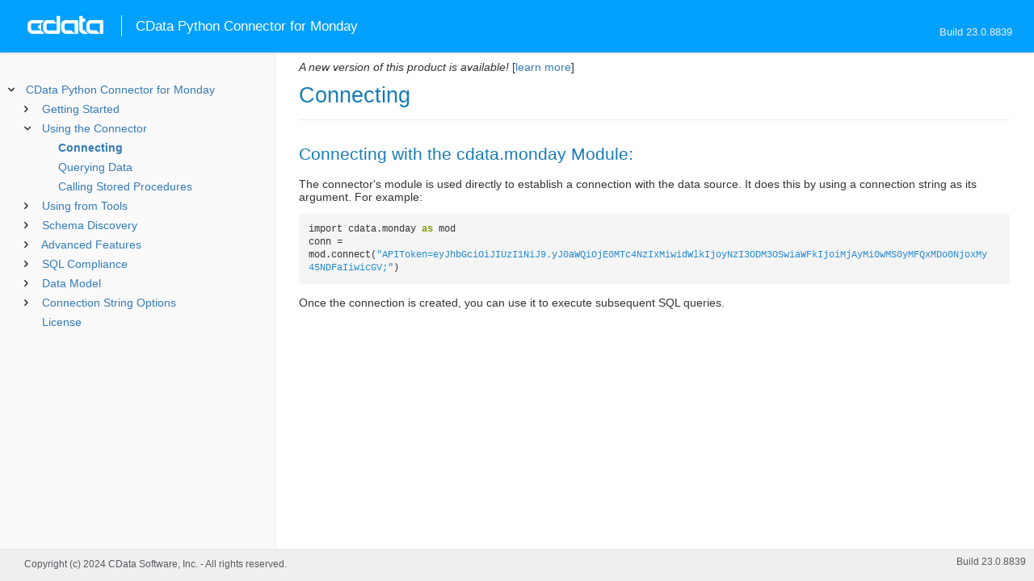

--- FILE ---
content_type: text/html
request_url: https://cdn.cdata.com/help/MOJ/py/_toc.htm
body_size: 2411
content:

































<!--if it works on the readme.htm file-->

        
        
    


<div id="whtoc" style="display:none;">

<!--  BEGIN TOC CONTENT -->
<UL >


  <LI class="expanded">
  <a href="default.htm">CData Python Connector for Monday</a>

  <UL>








  
    <LI>
      <a href="pg_startintropy.htm">Getting Started</a>





  <UL>




  
    <LI>
      <a href="pg_pyinstallation.htm"> Package Installation</a>








  
    <LI>
      <a href="pg_connectionpy.htm"> Establishing a Connection</a>








  
    <LI>
      <a href="pg_oauthcustomappcreate.htm"> Creating a Custom OAuth Application</a>








  
    <LI>
      <a href="pg_graphqllimitations.htm"> GraphQL Limitations</a>








  
    <LI>
      <a href="pg_changelog.htm"> Changelog</a>








  </UL>

  
    <LI>
      <a href="pg_usagepy.htm">Using the Connector</a>





  <UL>




  
    <LI>
      <a href="pg_usagescriptconnectpy.htm"> Connecting</a>








  
    <LI>
      <a href="pg_usagescriptquerypy.htm"> Querying Data</a>








  
    <LI>
      <a href="pg_usagescriptprocpy.htm"> Calling Stored Procedures</a>








  </UL>

  
    <LI>
      <a href="pg_usagetoolsintropy.htm">Using from Tools</a>





  <UL>




  
    <LI>
      <a href="pg_usageORMintropy.htm"> From SQLAlchemy</a>





  <UL>




  
    <LI>
      <a href="pg_usageORMconnectpy.htm"> Connecting</a>








  
    <LI>
      <a href="pg_usageORMreflectpy.htm"> Reflecting Metadata</a>








  
    <LI>
      <a href="pg_usageORMquerypy.htm"> Querying Data</a>





  <UL>




  
    <LI>
      <a href="pg_usageORMjoinspy.htm"> Executing JOINs</a>








  
    <LI>
      <a href="pg_usageORMotherpy.htm"> Other SQL Clauses</a>








  
    <LI>
      <a href="pg_usageORMaggpy.htm"> Aggregate Functions</a>








  </UL>

  </UL>

  
    <LI>
      <a href="pg_usagetoolspandaspy.htm"> From Pandas</a>








  
    <LI>
      <a href="pg_usagetoolsmatplotlibpy.htm"> From Matplotlib</a>








  
    <LI>
      <a href="pg_usagetoolspetlpy.htm"> From Petl</a>








  </UL>

  
    <LI>
      <a href="pg_systemtablesintropy.htm">Schema Discovery</a>





  <UL>




  
    <LI>
      <a href="pg_systemtablespy.htm"> Tables and Views</a>








  
    <LI>
      <a href="pg_systemcolumnspy.htm"> Columns</a>








  
    <LI>
      <a href="pg_systemprocspy.htm"> Procedures</a>








  </UL>

  
    <LI>
      <a href="pg_advancedfeatures.htm">Advanced Features</a>





  <UL>




  
    <LI>
      <a href="pg_userviews.htm"> User Defined Views</a>








  
    <LI>
      <a href="pg_advancedssl.htm"> SSL Configuration</a>








  
    <LI>
      <a href="pg_advancedproxy.htm"> Firewall and Proxy</a>








  
    <LI>
      <a href="pg_caching.htm"> Caching Data</a>





  <UL>




  
    <LI>
      <a href="pg_workings.htm">Configuring the Cache Connection</a>








  
    <LI>
      <a href="pg_cachingMetadata.htm">Caching Metadata</a>








  
    <LI>
      <a href="pg_cacheAutomatically.htm">Automatically Caching Data</a>








  
    <LI>
      <a href="pg_cacheExplicitly.htm">Explicitly Caching Data</a>








  
    <LI>
      <a href="pg_cachedatatypemapping.htm">Data Type Mapping</a>








  </UL>

  
    <LI>
      <a href="pg_advancedqueryproc.htm"> Query Processing</a>








  
    <LI>
      <a href="pg_advancedlogging.htm"> Logging</a>








  </UL>

  
    <LI>
      <a href="pg_overview.htm">SQL Compliance</a>





  <UL>




  
    <LI>
      <a href="pg_sqlfunctions.htm"> SQL Functions</a>





  <UL>




  
    <LI>
      <a href="pg_sqlstringfunctions.htm"> STRING Functions</a>








  
    <LI>
      <a href="pg_sqlmathfunctions.htm"> MATH Functions</a>








  
    <LI>
      <a href="pg_sqldatefunctions.htm"> DATE Functions</a>








  
    <LI>
      <a href="pg_dateliteralfunctions.htm">Date Literal Functions</a>








  </UL>

  
    <LI>
      <a href="pg_select.htm">SELECT Statements</a>





  <UL>




  
    <LI>
      <a href="pg_sfagg.htm">Aggregate Functions</a>








  
    <LI>
      <a href="pg_sfjoin.htm">JOIN Queries</a>








  
    <LI>
      <a href="pg_window.htm">Window Functions</a>








  
    <LI>
      <a href="pg_tablevaluedfunctions.htm">Table-Valued Functions</a>








  </UL>

  
    <LI>
      <a href="pg_cache.htm">CACHE Statements</a>








  
    <LI>
      <a href="pg_exec.htm">EXECUTE Statements</a>








  
    <LI>
      <a href="pg_pivotunpivot.htm">PIVOT and UNPIVOT</a>








  </UL>

  
    <LI>
      <a href="pg_datamodel.htm">Data Model</a>





  <UL>




  
    <LI>
      <a href="pg_informationdatamodel.htm"> Information Data Model</a>





  <UL>




  
    <LI>
      <a href="pg_Informationalltables.htm"> Tables</a>





  <UL>




  
    <LI>
      <a href="pg_Informationtable-boards.htm"> Boards</a>








  
    <LI>
      <a href="pg_Informationtable-boardteams.htm"> BoardTeams</a>








  
    <LI>
      <a href="pg_Informationtable-boardusers.htm"> BoardUsers</a>








  
    <LI>
      <a href="pg_Informationtable-docblocks.htm"> DocBlocks</a>








  
    <LI>
      <a href="pg_Informationtable-docs.htm"> Docs</a>








  
    <LI>
      <a href="pg_Informationtable-folders.htm"> Folders</a>








  
    <LI>
      <a href="pg_Informationtable-groups.htm"> Groups</a>








  
    <LI>
      <a href="pg_Informationtable-tags.htm"> Tags</a>








  
    <LI>
      <a href="pg_Informationtable-teamusers.htm"> TeamUsers</a>








  
    <LI>
      <a href="pg_Informationtable-updates.htm"> Updates</a>








  
    <LI>
      <a href="pg_Informationtable-webhooks.htm"> Webhooks</a>








  
    <LI>
      <a href="pg_Informationtable-workspaces.htm"> Workspaces</a>








  
    <LI>
      <a href="pg_Informationtable-workspaceteams.htm"> WorkspaceTeams</a>








  
    <LI>
      <a href="pg_Informationtable-workspaceusers.htm"> WorkspaceUsers</a>








  </UL>

  
    <LI>
      <a href="pg_Informationallviews.htm"> Views</a>





  <UL>




  
    <LI>
      <a href="pg_Informationtable-activitylogs.htm">ActivityLogs</a>








  
    <LI>
      <a href="pg_Informationtable-assets.htm">Assets</a>








  
    <LI>
      <a href="pg_Informationtable-boardviews.htm">BoardViews</a>








  
    <LI>
      <a href="pg_Informationtable-teams.htm">Teams</a>








  
    <LI>
      <a href="pg_Informationtable-users.htm">Users</a>








  </UL>

  
    <LI>
      <a href="pg_Informationallsps.htm"> Stored Procedures</a>





  <UL>




  
    <LI>
      <a href="pg_Informationsp-addfiletocolumn.htm">AddFileToColumn</a>








  
    <LI>
      <a href="pg_Informationsp-addfiletoupdate.htm">AddFileToUpdate</a>








  
    <LI>
      <a href="pg_Informationsp-batchextendtrialperiod.htm">BatchExtendTrialPeriod</a>








  
    <LI>
      <a href="pg_Informationsp-clearitemupdates.htm">ClearItemUpdates</a>








  
    <LI>
      <a href="pg_Informationsp-createdocblock.htm">CreateDocBlock</a>








  
    <LI>
      <a href="pg_Informationsp-createdocboard.htm">CreateDocBoard</a>








  
    <LI>
      <a href="pg_Informationsp-createnotification.htm">CreateNotification</a>








  
    <LI>
      <a href="pg_Informationsp-downloadasset.htm">DownloadAsset</a>








  
    <LI>
      <a href="pg_Informationsp-duplicateboard.htm">DuplicateBoard</a>








  
    <LI>
      <a href="pg_Informationsp-duplicategroup.htm">DuplicateGroup</a>








  
    <LI>
      <a href="pg_Informationsp-duplicateitem.htm">DuplicateItem</a>








  
    <LI>
      <a href="pg_Informationsp-getoauthaccesstoken.htm">GetOAuthAccessToken</a>








  
    <LI>
      <a href="pg_Informationsp-getoauthauthorizationurl.htm">GetOAuthAuthorizationURL</a>








  
    <LI>
      <a href="pg_Informationsp-likeupdate.htm">LikeUpdate</a>








  
    <LI>
      <a href="pg_Informationsp-moveitemtoboard.htm">MoveItemToBoard</a>








  
    <LI>
      <a href="pg_Informationsp-removemockappsubscription.htm">RemoveMockAppSubscription</a>








  
    <LI>
      <a href="pg_Informationsp-setmockappsubscription.htm">SetMockAppSubscription</a>








  </UL>

  </UL>

  
    <LI>
      <a href="pg_auditlogdatamodel.htm"> AuditLog Data Model</a>





  <UL>




  
    <LI>
      <a href="pg_AuditLogallviews.htm"> Views</a>





  <UL>




  
    <LI>
      <a href="pg_AuditLogtable-auditlogs.htm">AuditLogs</a>








  </UL>

  </UL>

  
    <LI>
      <a href="pg_workspacedatamodel.htm"> Workspace Data Model</a>





  <UL>




  
    <LI>
      <a href="pg_Workspacealltables.htm"> Tables</a>





  <UL>




  
    <LI>
      <a href="pg_Workspacetable-board.htm"> Board</a>








  
    <LI>
      <a href="pg_Workspacetable-boardsubitems.htm"> BoardSubitems</a>








  </UL>

  
    <LI>
      <a href="pg_Workspaceallsps.htm"> Stored Procedures</a>





  <UL>




  
    <LI>
      <a href="pg_Workspacesp-addfiletocolumn.htm">AddFileToColumn</a>








  
    <LI>
      <a href="pg_Workspacesp-addfiletoupdate.htm">AddFileToUpdate</a>








  
    <LI>
      <a href="pg_Workspacesp-batchextendtrialperiod.htm">BatchExtendTrialPeriod</a>








  
    <LI>
      <a href="pg_Workspacesp-clearitemupdates.htm">ClearItemUpdates</a>








  
    <LI>
      <a href="pg_Workspacesp-createdocblock.htm">CreateDocBlock</a>








  
    <LI>
      <a href="pg_Workspacesp-createdocboard.htm">CreateDocBoard</a>








  
    <LI>
      <a href="pg_Workspacesp-createnotification.htm">CreateNotification</a>








  
    <LI>
      <a href="pg_Workspacesp-downloadasset.htm">DownloadAsset</a>








  
    <LI>
      <a href="pg_Workspacesp-duplicateboard.htm">DuplicateBoard</a>








  
    <LI>
      <a href="pg_Workspacesp-duplicategroup.htm">DuplicateGroup</a>








  
    <LI>
      <a href="pg_Workspacesp-duplicateitem.htm">DuplicateItem</a>








  
    <LI>
      <a href="pg_Workspacesp-getoauthaccesstoken.htm">GetOAuthAccessToken</a>








  
    <LI>
      <a href="pg_Workspacesp-getoauthauthorizationurl.htm">GetOAuthAuthorizationURL</a>








  
    <LI>
      <a href="pg_Workspacesp-likeupdate.htm">LikeUpdate</a>








  
    <LI>
      <a href="pg_Workspacesp-moveitemtoboard.htm">MoveItemToBoard</a>








  
    <LI>
      <a href="pg_Workspacesp-removemockappsubscription.htm">RemoveMockAppSubscription</a>








  
    <LI>
      <a href="pg_Workspacesp-setmockappsubscription.htm">SetMockAppSubscription</a>








  </UL>

  </UL>

  
    <LI>
      <a href="pg_allsystables.htm"> System Tables</a>





  <UL>




  
    <LI>
      <a href="pg_table-syscatalogs.htm">sys_catalogs</a>








  
    <LI>
      <a href="pg_table-sysschemas.htm">sys_schemas</a>








  
    <LI>
      <a href="pg_table-systables.htm">sys_tables</a>








  
    <LI>
      <a href="pg_table-systablecolumns.htm">sys_tablecolumns</a>








  
    <LI>
      <a href="pg_table-sysprocedures.htm">sys_procedures</a>








  
    <LI>
      <a href="pg_table-sysprocedureparameters.htm">sys_procedureparameters</a>








  
    <LI>
      <a href="pg_table-syskeycolumns.htm">sys_keycolumns</a>








  
    <LI>
      <a href="pg_table-foreignkeys.htm">sys_foreignkeys</a>








  
    <LI>
      <a href="pg_table-primarykeys.htm">sys_primarykeys</a>








  
    <LI>
      <a href="pg_table-sysindexes.htm">sys_indexes</a>








  
    <LI>
      <a href="pg_table-sysconnectionprops.htm">sys_connection_props</a>








  
    <LI>
      <a href="pg_table-syssqlinfo.htm">sys_sqlinfo</a>








  
    <LI>
      <a href="pg_table-sysidentity.htm">sys_identity</a>







  </UL>

  </UL>





  <LI>
    <a href="Connection.htm">Connection String Options</a>
  
  <UL>






<li>
<a href="RSBMonday_c_Authentication.htm">Authentication</a>
<UL>
		
<LI>

<a href="RSBMonday_p_Schema.htm">Schema</a>



		
<LI>

<a href="RSBMonday_p_AuthScheme.htm">AuthScheme</a>



		
<LI>

<a href="RSBMonday_p_APIToken.htm">APIToken</a>



		
<LI>

<a href="RSBMonday_p_Domain.htm">Domain</a>


</UL>




<li>
<a href="RSBMonday_c_OAuth.htm">OAuth</a>
<UL>
		
<LI>

<a href="RSBMonday_p_InitiateOAuth.htm">InitiateOAuth</a>



		
<LI>

<a href="RSBMonday_p_OAuthClientId.htm">OAuthClientId</a>



		
<LI>

<a href="RSBMonday_p_OAuthClientSecret.htm">OAuthClientSecret</a>



		
<LI>

<a href="RSBMonday_p_OAuthSettingsLocation.htm">OAuthSettingsLocation</a>



		
<LI>

<a href="RSBMonday_p_CallbackURL.htm">CallbackURL</a>



		
<LI>

<a href="RSBMonday_p_OAuthVerifier.htm">OAuthVerifier</a>


</UL>




<li>
<a href="RSBMonday_c_SSL.htm">SSL</a>
<UL>
		
<LI>

<a href="RSBMonday_p_SSLServerCert.htm">SSLServerCert</a>


</UL>




<li>
<a href="RSBMonday_c_Firewall.htm">Firewall</a>
<UL>
		
<LI>

<a href="RSBMonday_p_FirewallType.htm">FirewallType</a>



		
<LI>

<a href="RSBMonday_p_FirewallServer.htm">FirewallServer</a>



		
<LI>

<a href="RSBMonday_p_FirewallPort.htm">FirewallPort</a>



		
<LI>

<a href="RSBMonday_p_FirewallUser.htm">FirewallUser</a>



		
<LI>

<a href="RSBMonday_p_FirewallPassword.htm">FirewallPassword</a>


</UL>




<li>
<a href="RSBMonday_c_Proxy.htm">Proxy</a>
<UL>
		
<LI>

<a href="RSBMonday_p_ProxyAutoDetect.htm">ProxyAutoDetect</a>



		
<LI>

<a href="RSBMonday_p_ProxyServer.htm">ProxyServer</a>



		
<LI>

<a href="RSBMonday_p_ProxyPort.htm">ProxyPort</a>



		
<LI>

<a href="RSBMonday_p_ProxyAuthScheme.htm">ProxyAuthScheme</a>



		
<LI>

<a href="RSBMonday_p_ProxyUser.htm">ProxyUser</a>



		
<LI>

<a href="RSBMonday_p_ProxyPassword.htm">ProxyPassword</a>



		
<LI>

<a href="RSBMonday_p_ProxySSLType.htm">ProxySSLType</a>



		
<LI>

<a href="RSBMonday_p_ProxyExceptions.htm">ProxyExceptions</a>


</UL>




<li>
<a href="RSBMonday_c_Logging.htm">Logging</a>
<UL>
		
<LI>

<a href="RSBMonday_p_Logfile.htm">Logfile</a>



		
<LI>

<a href="RSBMonday_p_Verbosity.htm">Verbosity</a>



		
<LI>

<a href="RSBMonday_p_LogModules.htm">LogModules</a>



		
<LI>

<a href="RSBMonday_p_MaxLogFileSize.htm">MaxLogFileSize</a>



		
<LI>

<a href="RSBMonday_p_MaxLogFileCount.htm">MaxLogFileCount</a>


</UL>




<li>
<a href="RSBMonday_c_Schema.htm">Schema</a>
<UL>
		
<LI>

<a href="RSBMonday_p_Location.htm">Location</a>



		
<LI>

<a href="RSBMonday_p_BrowsableSchemas.htm">BrowsableSchemas</a>



		
<LI>

<a href="RSBMonday_p_Tables.htm">Tables</a>



		
<LI>

<a href="RSBMonday_p_Views.htm">Views</a>


</UL>




<li>
<a href="RSBMonday_c_Caching.htm">Caching</a>
<UL>
		
<LI>

<a href="RSBMonday_p_AutoCache.htm">AutoCache</a>



		
<LI>

<a href="RSBMonday_p_CacheProvider.htm">CacheProvider</a>



		
<LI>

<a href="RSBMonday_p_CacheDriver.htm">CacheDriver</a>



		
<LI>

<a href="RSBMonday_p_CacheConnection.htm">CacheConnection</a>



		
<LI>

<a href="RSBMonday_p_CacheLocation.htm">CacheLocation</a>



		
<LI>

<a href="RSBMonday_p_CacheTolerance.htm">CacheTolerance</a>



		
<LI>

<a href="RSBMonday_p_Offline.htm">Offline</a>



		
<LI>

<a href="RSBMonday_p_CacheMetadata.htm">CacheMetadata</a>


</UL>




<li>
<a href="RSBMonday_c_Miscellaneous.htm">Miscellaneous</a>
<UL>
		
<LI>

<a href="RSBMonday_p_MaxPointsPerCall.htm">MaxPointsPerCall</a>



		
<LI>

<a href="RSBMonday_p_MaxRows.htm">MaxRows</a>



		
<LI>

<a href="RSBMonday_p_Other.htm">Other</a>



		
<LI>

<a href="RSBMonday_p_PseudoColumns.htm">PseudoColumns</a>



		
<LI>

<a href="RSBMonday_p_RTK.htm">RTK</a>



		
<LI>

<a href="RSBMonday_p_Timeout.htm">Timeout</a>



		
<LI>

<a href="RSBMonday_p_UserDefinedViews.htm">UserDefinedViews</a>


</UL>












	</UL>



  <LI>

    <a href="license.htm">License</a>




</UL>

<!-- END TOC CONTENT -->

</div>            

--- FILE ---
content_type: text/html
request_url: https://cdn.cdata.com/help/MOK/py/
body_size: 5025
content:

<!DOCTYPE html><html>
<head>
  <meta http-equiv="Content-Type" content="text/html; charset=utf-8" />
  	<link rel="shortcut icon" href="/favicon.ico" type="image/x-icon">
	<link rel="icon" href="/favicon.ico" type="image/x-icon">
    
  
  <title>CData Python Connector for Monday - CData Python Connector for Monday</title>
  <meta name="viewport" content="width=device-width, initial-scale=1">
	<meta name="description" 	content="CData Python Connector for Monday - RSBMonday - CData Python Connector for Monday: The connection string properties describe the various options that can be used to establish a connection." />
	<meta name="author" 		content="www.cdata.com"> 
	<meta name="generator" 		content="CData Python Connector for Monday (CData Python Connector for Monday  [MOMK-A Build 9175]);">
	

    <meta http-equiv="X-UA-Compatible" content="IE=edge" >
    <!--if it works on the readme.htm file-->          <link rel="stylesheet" type="text/css" href="../lib/bootstrap/bootstrap.min.css"/> 
      <link rel="stylesheet" type="text/css" href="../lib/syntaxhighlighter-3.0.83/styles/shCore.css" />
      <link rel="stylesheet" type="text/css" href="../lib/syntaxhighlighter-3.0.83/styles/shThemeDefault.css" />
      <link rel="stylesheet" type="text/css" href="help.css" />
      <link rel="stylesheet" type="text/css" href="../lib/tree.css" />
      
       <!-- CData Tracking Info -->      
      
      
            <!-- Google Tag Manager -->      <script>(function(w,d,s,l,i){w[l]=w[l]||[];w[l].push({'gtm.start':
        new Date().getTime(),event:'gtm.js'});var f=d.getElementsByTagName(s)[0],
        j=d.createElement(s),dl=l!='dataLayer'?'&l='+l:'';j.async=true;j.src=
        'https://www.googletagmanager.com/gtm.js?id='+i+dl;f.parentNode.insertBefore(j,f);
        })(window,document,'script','dataLayer','GTM-PDNQ38N');</script>
      <!-- End Google Tag Manager -->      
    </head>
<body>
	
  <div class="header">
    <a href='http://www.cdata.com/'>
    <div id="whlogo">&nbsp;</div>
    </a>
    <div id='whheader'>
    	<h1>CData Python Connector for Monday</h1>

    	<span class="phones">Build 24.0.9175</span>
    	</div>
    <div id="hamburger-menu"></div>
  </div>
    <div border="0" cellpadding="0" cellspacing="0" id="whlayout">
        
        <div id="whcontent">
        <!-- TABLE OF CONTENTS -->            <div height="100%" id=whleftcol width='1%' > 
 
                <div id='whsizer' style='width:340px;'>
		

































<!--if it works on the readme.htm file-->

        
        
    


<div id="whtoc" style="display:none;">

<!--  BEGIN TOC CONTENT -->
<UL >


  <LI class="expanded">
  <a href="default.htm">CData Python Connector for Monday</a>

  <UL>








  
    <LI>
      <a href="pg_startintropy.htm">Getting Started</a>





  <UL>




  
    <LI>
      <a href="pg_pyinstallation.htm"> Package Installation</a>








  
    <LI>
      <a href="pg_connectionpy.htm"> Establishing a Connection</a>








  
    <LI>
      <a href="pg_jnipy.htm"> Configuring JNI</a>








  
    <LI>
      <a href="pg_oauthcustomappcreate.htm"> Creating a Custom OAuth Application</a>








  
    <LI>
      <a href="pg_graphqllimitations.htm"> GraphQL Limitations</a>








  
    <LI>
      <a href="pg_changelog.htm"> Changelog</a>








  </UL>

  
    <LI>
      <a href="pg_usagepy.htm">Using the Connector</a>





  <UL>




  
    <LI>
      <a href="pg_usagescriptconnectpy.htm"> Connecting</a>








  
    <LI>
      <a href="pg_usagescriptquerypy.htm"> Querying Data</a>








  
    <LI>
      <a href="pg_usagescriptupdatepy.htm"> Modifying Data</a>








  
    <LI>
      <a href="pg_usagescriptprocpy.htm"> Calling Stored Procedures</a>








  </UL>

  
    <LI>
      <a href="pg_usagetoolsintropy.htm">Using from Tools</a>





  <UL>




  
    <LI>
      <a href="pg_usageORMintropy.htm"> From SQLAlchemy</a>





  <UL>




  
    <LI>
      <a href="pg_usageORMconnectpy.htm"> Connecting</a>








  
    <LI>
      <a href="pg_usageORMreflectpy.htm"> Reflecting Metadata</a>








  
    <LI>
      <a href="pg_usageORMquerypy.htm"> Querying Data</a>





  <UL>




  
    <LI>
      <a href="pg_usageORMjoinspy.htm"> Executing JOINs</a>








  
    <LI>
      <a href="pg_usageORMotherpy.htm"> Other SQL Clauses</a>








  
    <LI>
      <a href="pg_usageORMaggpy.htm"> Aggregate Functions</a>








  </UL>

  
    <LI>
      <a href="pg_usageORMupdatepy.htm"> Modifying Data</a>








  </UL>

  
    <LI>
      <a href="pg_usagetoolspandaspy.htm"> From Pandas</a>








  
    <LI>
      <a href="pg_usagetoolsmatplotlibpy.htm"> From Matplotlib</a>








  
    <LI>
      <a href="pg_usagetoolspetlpy.htm"> From Petl</a>








  </UL>

  
    <LI>
      <a href="pg_systemtablesintropy.htm">Schema Discovery</a>





  <UL>




  
    <LI>
      <a href="pg_systemtablespy.htm"> Tables and Views</a>








  
    <LI>
      <a href="pg_systemcolumnspy.htm"> Columns</a>








  
    <LI>
      <a href="pg_systemprocspy.htm"> Procedures</a>








  </UL>

  
    <LI>
      <a href="pg_advancedfeatures.htm">Advanced Features</a>





  <UL>




  
    <LI>
      <a href="pg_userviews.htm"> User Defined Views</a>








  
    <LI>
      <a href="pg_advancedssl.htm"> SSL Configuration</a>








  
    <LI>
      <a href="pg_advancedproxy.htm"> Firewall and Proxy</a>








  
    <LI>
      <a href="pg_caching.htm"> Caching Data</a>





  <UL>




  
    <LI>
      <a href="pg_workings.htm">Configuring the Cache Connection</a>








  
    <LI>
      <a href="pg_cachingMetadata.htm">Caching Metadata</a>








  
    <LI>
      <a href="pg_cacheAutomatically.htm">Automatically Caching Data</a>








  
    <LI>
      <a href="pg_cacheExplicitly.htm">Explicitly Caching Data</a>








  
    <LI>
      <a href="pg_cachedatatypemapping.htm">Data Type Mapping</a>








  </UL>

  
    <LI>
      <a href="pg_advancedqueryproc.htm"> Query Processing</a>








  
    <LI>
      <a href="pg_advancedlogging.htm"> Logging</a>








  </UL>

  
    <LI>
      <a href="pg_overview.htm">SQL Compliance</a>





  <UL>




  
    <LI>
      <a href="pg_sqlfunctions.htm"> SQL Functions</a>





  <UL>




  
    <LI>
      <a href="pg_sqlstringfunctions.htm"> STRING Functions</a>








  
    <LI>
      <a href="pg_sqlmathfunctions.htm"> MATH Functions</a>








  
    <LI>
      <a href="pg_sqldatefunctions.htm"> DATE Functions</a>








  
    <LI>
      <a href="pg_dateliteralfunctions.htm">Date Literal Functions</a>








  </UL>

  
    <LI>
      <a href="pg_select.htm">SELECT Statements</a>





  <UL>




  
    <LI>
      <a href="pg_sfagg.htm">Aggregate Functions</a>








  
    <LI>
      <a href="pg_sfjoin.htm">JOIN Queries</a>








  
    <LI>
      <a href="pg_window.htm">Window Functions</a>








  
    <LI>
      <a href="pg_tablevaluedfunctions.htm">Table-Valued Functions</a>








  </UL>

  
    <LI>
      <a href="pg_insert.htm">INSERT Statements</a>








  
    <LI>
      <a href="pg_update.htm">UPDATE Statements</a>








  
    <LI>
      <a href="pg_delete.htm">DELETE Statements</a>








  
    <LI>
      <a href="pg_cache.htm">CACHE Statements</a>








  
    <LI>
      <a href="pg_exec.htm">EXECUTE Statements</a>








  
    <LI>
      <a href="pg_pivotunpivot.htm">PIVOT and UNPIVOT</a>








  </UL>

  
    <LI>
      <a href="pg_datamodel.htm">Data Model</a>





  <UL>




  
    <LI>
      <a href="pg_informationdatamodel.htm"> Information Data Model</a>





  <UL>




  
    <LI>
      <a href="pg_Informationalltables.htm"> Tables</a>





  <UL>




  
    <LI>
      <a href="pg_Informationtable-boarddocblocks.htm"> BoardDocBlocks</a>








  
    <LI>
      <a href="pg_Informationtable-boarddocs.htm"> BoardDocs</a>








  
    <LI>
      <a href="pg_Informationtable-boards.htm"> Boards</a>








  
    <LI>
      <a href="pg_Informationtable-boardteams.htm"> BoardTeams</a>








  
    <LI>
      <a href="pg_Informationtable-boardusers.htm"> BoardUsers</a>








  
    <LI>
      <a href="pg_Informationtable-columns.htm"> Columns</a>








  
    <LI>
      <a href="pg_Informationtable-customactivities.htm"> CustomActivities</a>








  
    <LI>
      <a href="pg_Informationtable-docblocks.htm"> DocBlocks</a>








  
    <LI>
      <a href="pg_Informationtable-docs.htm"> Docs</a>








  
    <LI>
      <a href="pg_Informationtable-folders.htm"> Folders</a>








  
    <LI>
      <a href="pg_Informationtable-groups.htm"> Groups</a>








  
    <LI>
      <a href="pg_Informationtable-tags.htm"> Tags</a>








  
    <LI>
      <a href="pg_Informationtable-teamusers.htm"> TeamUsers</a>








  
    <LI>
      <a href="pg_Informationtable-timelineitems.htm"> TimelineItems</a>








  
    <LI>
      <a href="pg_Informationtable-updates.htm"> Updates</a>








  
    <LI>
      <a href="pg_Informationtable-webhooks.htm"> Webhooks</a>








  
    <LI>
      <a href="pg_Informationtable-workspaces.htm"> Workspaces</a>








  
    <LI>
      <a href="pg_Informationtable-workspaceteams.htm"> WorkspaceTeams</a>








  
    <LI>
      <a href="pg_Informationtable-workspaceusers.htm"> WorkspaceUsers</a>








  </UL>

  
    <LI>
      <a href="pg_Informationallviews.htm"> Views</a>





  <UL>




  
    <LI>
      <a href="pg_Informationtable-activitylogs.htm">ActivityLogs</a>








  
    <LI>
      <a href="pg_Informationtable-assets.htm">Assets</a>








  
    <LI>
      <a href="pg_Informationtable-boardviews.htm">BoardViews</a>








  
    <LI>
      <a href="pg_Informationtable-teams.htm">Teams</a>








  
    <LI>
      <a href="pg_Informationtable-users.htm">Users</a>








  </UL>

  
    <LI>
      <a href="pg_Informationallsps.htm"> Stored Procedures</a>





  <UL>




  
    <LI>
      <a href="pg_Informationsp-addfiletocolumn.htm">AddFileToColumn</a>








  
    <LI>
      <a href="pg_Informationsp-addfiletoupdate.htm">AddFileToUpdate</a>








  
    <LI>
      <a href="pg_Informationsp-batchextendtrialperiod.htm">BatchExtendTrialPeriod</a>








  
    <LI>
      <a href="pg_Informationsp-clearitemupdates.htm">ClearItemUpdates</a>








  
    <LI>
      <a href="pg_Informationsp-createdocblock.htm">CreateDocBlock</a>








  
    <LI>
      <a href="pg_Informationsp-createdocboard.htm">CreateDocBoard</a>








  
    <LI>
      <a href="pg_Informationsp-createnotification.htm">CreateNotification</a>








  
    <LI>
      <a href="pg_Informationsp-downloadasset.htm">DownloadAsset</a>








  
    <LI>
      <a href="pg_Informationsp-duplicateboard.htm">DuplicateBoard</a>








  
    <LI>
      <a href="pg_Informationsp-duplicategroup.htm">DuplicateGroup</a>








  
    <LI>
      <a href="pg_Informationsp-duplicateitem.htm">DuplicateItem</a>








  
    <LI>
      <a href="pg_Informationsp-getoauthaccesstoken.htm">GetOAuthAccessToken</a>








  
    <LI>
      <a href="pg_Informationsp-getoauthauthorizationurl.htm">GetOAuthAuthorizationURL</a>








  
    <LI>
      <a href="pg_Informationsp-likeupdate.htm">LikeUpdate</a>








  
    <LI>
      <a href="pg_Informationsp-moveitemtoboard.htm">MoveItemToBoard</a>








  
    <LI>
      <a href="pg_Informationsp-pinupdate.htm">PinUpdate</a>








  
    <LI>
      <a href="pg_Informationsp-removemockappsubscription.htm">RemoveMockAppSubscription</a>








  
    <LI>
      <a href="pg_Informationsp-setmockappsubscription.htm">SetMockAppSubscription</a>








  
    <LI>
      <a href="pg_Informationsp-unpinupdate.htm">UnpinUpdate</a>








  </UL>

  </UL>

  
    <LI>
      <a href="pg_auditlogdatamodel.htm"> AuditLog Data Model</a>





  <UL>




  
    <LI>
      <a href="pg_AuditLogallviews.htm"> Views</a>





  <UL>




  
    <LI>
      <a href="pg_AuditLogtable-auditlogs.htm">AuditLogs</a>








  </UL>

  </UL>

  
    <LI>
      <a href="pg_workspacedatamodel.htm"> Workspace Data Model</a>





  <UL>




  
    <LI>
      <a href="pg_Workspacealltables.htm"> Tables</a>





  <UL>




  
    <LI>
      <a href="pg_Workspacetable-board.htm"> Board</a>








  
    <LI>
      <a href="pg_Workspacetable-boardsubitems.htm"> BoardSubitems</a>








  </UL>

  
    <LI>
      <a href="pg_Workspaceallsps.htm"> Stored Procedures</a>





  <UL>




  
    <LI>
      <a href="pg_Workspacesp-addfiletocolumn.htm">AddFileToColumn</a>








  
    <LI>
      <a href="pg_Workspacesp-addfiletoupdate.htm">AddFileToUpdate</a>








  
    <LI>
      <a href="pg_Workspacesp-batchextendtrialperiod.htm">BatchExtendTrialPeriod</a>








  
    <LI>
      <a href="pg_Workspacesp-changecolumnmetadata.htm">ChangeColumnMetadata</a>








  
    <LI>
      <a href="pg_Workspacesp-clearitemupdates.htm">ClearItemUpdates</a>








  
    <LI>
      <a href="pg_Workspacesp-createcolumn.htm">CreateColumn</a>








  
    <LI>
      <a href="pg_Workspacesp-createdocblock.htm">CreateDocBlock</a>








  
    <LI>
      <a href="pg_Workspacesp-createdocboard.htm">CreateDocBoard</a>








  
    <LI>
      <a href="pg_Workspacesp-createnotification.htm">CreateNotification</a>








  
    <LI>
      <a href="pg_Workspacesp-deletecolumn.htm">DeleteColumn</a>








  
    <LI>
      <a href="pg_Workspacesp-downloadasset.htm">DownloadAsset</a>








  
    <LI>
      <a href="pg_Workspacesp-duplicateboard.htm">DuplicateBoard</a>








  
    <LI>
      <a href="pg_Workspacesp-duplicategroup.htm">DuplicateGroup</a>








  
    <LI>
      <a href="pg_Workspacesp-duplicateitem.htm">DuplicateItem</a>








  
    <LI>
      <a href="pg_Workspacesp-getoauthaccesstoken.htm">GetOAuthAccessToken</a>








  
    <LI>
      <a href="pg_Workspacesp-getoauthauthorizationurl.htm">GetOAuthAuthorizationURL</a>








  
    <LI>
      <a href="pg_Workspacesp-likeupdate.htm">LikeUpdate</a>








  
    <LI>
      <a href="pg_Workspacesp-moveitemtoboard.htm">MoveItemToBoard</a>








  
    <LI>
      <a href="pg_Workspacesp-pinupdate.htm">PinUpdate</a>








  
    <LI>
      <a href="pg_Workspacesp-removemockappsubscription.htm">RemoveMockAppSubscription</a>








  
    <LI>
      <a href="pg_Workspacesp-setmockappsubscription.htm">SetMockAppSubscription</a>








  
    <LI>
      <a href="pg_Workspacesp-unpinupdate.htm">UnpinUpdate</a>








  </UL>

  </UL>

  
    <LI>
      <a href="pg_allsystables.htm"> System Tables</a>





  <UL>




  
    <LI>
      <a href="pg_table-syscatalogs.htm">sys_catalogs</a>








  
    <LI>
      <a href="pg_table-sysschemas.htm">sys_schemas</a>








  
    <LI>
      <a href="pg_table-systables.htm">sys_tables</a>








  
    <LI>
      <a href="pg_table-systablecolumns.htm">sys_tablecolumns</a>








  
    <LI>
      <a href="pg_table-sysprocedures.htm">sys_procedures</a>








  
    <LI>
      <a href="pg_table-sysprocedureparameters.htm">sys_procedureparameters</a>








  
    <LI>
      <a href="pg_table-syskeycolumns.htm">sys_keycolumns</a>








  
    <LI>
      <a href="pg_table-foreignkeys.htm">sys_foreignkeys</a>








  
    <LI>
      <a href="pg_table-primarykeys.htm">sys_primarykeys</a>








  
    <LI>
      <a href="pg_table-sysindexes.htm">sys_indexes</a>








  
    <LI>
      <a href="pg_table-sysconnectionprops.htm">sys_connection_props</a>








  
    <LI>
      <a href="pg_table-syssqlinfo.htm">sys_sqlinfo</a>








  
    <LI>
      <a href="pg_table-sysidentity.htm">sys_identity</a>








  
    <LI>
      <a href="pg_table-sysinformation.htm">sys_information</a>







  </UL>

  </UL>





  <LI>
    <a href="Connection.htm">Connection String Options</a>
  
  <UL>






<li>
<a href="RSBMonday_c_Authentication.htm">Authentication</a>
<UL>
		
<LI>

<a href="RSBMonday_p_Schema.htm">Schema</a>



		
<LI>

<a href="RSBMonday_p_AuthScheme.htm">AuthScheme</a>



		
<LI>

<a href="RSBMonday_p_APIToken.htm">APIToken</a>



		
<LI>

<a href="RSBMonday_p_URL.htm">URL</a>



		
<LI>

<a href="RSBMonday_p_Domain.htm">Domain</a>


</UL>




<li>
<a href="RSBMonday_c_OAuth.htm">OAuth</a>
<UL>
		
<LI>

<a href="RSBMonday_p_InitiateOAuth.htm">InitiateOAuth</a>



		
<LI>

<a href="RSBMonday_p_OAuthClientId.htm">OAuthClientId</a>



		
<LI>

<a href="RSBMonday_p_OAuthClientSecret.htm">OAuthClientSecret</a>



		
<LI>

<a href="RSBMonday_p_OAuthAccessToken.htm">OAuthAccessToken</a>



		
<LI>

<a href="RSBMonday_p_OAuthSettingsLocation.htm">OAuthSettingsLocation</a>



		
<LI>

<a href="RSBMonday_p_CallbackURL.htm">CallbackURL</a>



		
<LI>

<a href="RSBMonday_p_Scope.htm">Scope</a>



		
<LI>

<a href="RSBMonday_p_OAuthVerifier.htm">OAuthVerifier</a>



		
<LI>

<a href="RSBMonday_p_OAuthRefreshToken.htm">OAuthRefreshToken</a>



		
<LI>

<a href="RSBMonday_p_OAuthExpiresIn.htm">OAuthExpiresIn</a>



		
<LI>

<a href="RSBMonday_p_OAuthTokenTimestamp.htm">OAuthTokenTimestamp</a>


</UL>




<li>
<a href="RSBMonday_c_SSL.htm">SSL</a>
<UL>
		
<LI>

<a href="RSBMonday_p_SSLServerCert.htm">SSLServerCert</a>


</UL>




<li>
<a href="RSBMonday_c_Firewall.htm">Firewall</a>
<UL>
		
<LI>

<a href="RSBMonday_p_FirewallType.htm">FirewallType</a>



		
<LI>

<a href="RSBMonday_p_FirewallServer.htm">FirewallServer</a>



		
<LI>

<a href="RSBMonday_p_FirewallPort.htm">FirewallPort</a>



		
<LI>

<a href="RSBMonday_p_FirewallUser.htm">FirewallUser</a>



		
<LI>

<a href="RSBMonday_p_FirewallPassword.htm">FirewallPassword</a>


</UL>




<li>
<a href="RSBMonday_c_Proxy.htm">Proxy</a>
<UL>
		
<LI>

<a href="RSBMonday_p_ProxyAutoDetect.htm">ProxyAutoDetect</a>



		
<LI>

<a href="RSBMonday_p_ProxyServer.htm">ProxyServer</a>



		
<LI>

<a href="RSBMonday_p_ProxyPort.htm">ProxyPort</a>



		
<LI>

<a href="RSBMonday_p_ProxyAuthScheme.htm">ProxyAuthScheme</a>



		
<LI>

<a href="RSBMonday_p_ProxyUser.htm">ProxyUser</a>



		
<LI>

<a href="RSBMonday_p_ProxyPassword.htm">ProxyPassword</a>



		
<LI>

<a href="RSBMonday_p_ProxySSLType.htm">ProxySSLType</a>



		
<LI>

<a href="RSBMonday_p_ProxyExceptions.htm">ProxyExceptions</a>


</UL>




<li>
<a href="RSBMonday_c_Logging.htm">Logging</a>
<UL>
		
<LI>

<a href="RSBMonday_p_Logfile.htm">Logfile</a>



		
<LI>

<a href="RSBMonday_p_Verbosity.htm">Verbosity</a>



		
<LI>

<a href="RSBMonday_p_LogModules.htm">LogModules</a>



		
<LI>

<a href="RSBMonday_p_MaxLogFileSize.htm">MaxLogFileSize</a>



		
<LI>

<a href="RSBMonday_p_MaxLogFileCount.htm">MaxLogFileCount</a>


</UL>




<li>
<a href="RSBMonday_c_Schema.htm">Schema</a>
<UL>
		
<LI>

<a href="RSBMonday_p_Location.htm">Location</a>



		
<LI>

<a href="RSBMonday_p_BrowsableSchemas.htm">BrowsableSchemas</a>



		
<LI>

<a href="RSBMonday_p_Tables.htm">Tables</a>



		
<LI>

<a href="RSBMonday_p_Views.htm">Views</a>


</UL>




<li>
<a href="RSBMonday_c_Caching.htm">Caching</a>
<UL>
		
<LI>

<a href="RSBMonday_p_AutoCache.htm">AutoCache</a>



		
<LI>

<a href="RSBMonday_p_CacheProvider.htm">CacheProvider</a>



		
<LI>

<a href="RSBMonday_p_CacheDriver.htm">CacheDriver</a>



		
<LI>

<a href="RSBMonday_p_CacheConnection.htm">CacheConnection</a>



		
<LI>

<a href="RSBMonday_p_CacheLocation.htm">CacheLocation</a>



		
<LI>

<a href="RSBMonday_p_CacheTolerance.htm">CacheTolerance</a>



		
<LI>

<a href="RSBMonday_p_Offline.htm">Offline</a>



		
<LI>

<a href="RSBMonday_p_CacheMetadata.htm">CacheMetadata</a>


</UL>




<li>
<a href="RSBMonday_c_Miscellaneous.htm">Miscellaneous</a>
<UL>
		
<LI>

<a href="RSBMonday_p_MaxPointsPerCall.htm">MaxPointsPerCall</a>



		
<LI>

<a href="RSBMonday_p_MaxRows.htm">MaxRows</a>



		
<LI>

<a href="RSBMonday_p_Other.htm">Other</a>



		
<LI>

<a href="RSBMonday_p_PseudoColumns.htm">PseudoColumns</a>



		
<LI>

<a href="RSBMonday_p_Readonly.htm">Readonly</a>



		
<LI>

<a href="RSBMonday_p_RTK.htm">RTK</a>



		
<LI>

<a href="RSBMonday_p_ServerFirstDayOfWeek.htm">ServerFirstDayOfWeek</a>



		
<LI>

<a href="RSBMonday_p_ServerTimezone.htm">ServerTimezone</a>



		
<LI>

<a href="RSBMonday_p_Timeout.htm">Timeout</a>



		
<LI>

<a href="RSBMonday_p_UserDefinedViews.htm">UserDefinedViews</a>


</UL>












	</UL>



  <LI>

    <a href="license.htm">License</a>




</UL>

<!-- END TOC CONTENT -->

</div>            
                </div>
            </div>
        <!-- /TABLE OF CONTENTS -->    
        <div id="whrightcol">
				<div style='margin:0; padding:0;'>
						
						<div id=newver ></div>
				</div>
				
				<div id=whiframe>
       
					<!-- <a id=whfeedback href="javascript:void(0);"><i></i> Questions / Feedback?</a> -->					
                            
					<! -- BEGIN CONTENT -->					<div id="wrapper">
						<div id="content">
							<h1 id="default">CData Python Connector for Monday</h1>
              <!-- <span id=whtitle>
              &prodname; - Build &prod.vermaj;.&prod.vermin;.&prod:verint;
              </span> -->



<p>
<h2>Overview</h2>

</p>

<p>The CData Python Connector for Monday allows developers to write Python scripts with connectivity to Monday. The connector wraps the complexity of accessing Monday data in an interface commonly used by python connectors to common database systems.


<h2>Key Features</h2>
</p>

<p><ul><li>A variety of WHL files or a single TAR.GZ file that accommodate several execution environments after installation with "pip install".</li><li>Supported for Python versions 3.8, 3.9, 3.10, 3.11, and 3.12. Said python versions are all supported within Windows, Mac, and Linux environments.</li><li>Write and execute SQL queries to fetch and update data in Monday.</li><li>Custom dialect class that enables SQLAlchemy 1.3 and 1.4 to use this connector.</li></ul>


<h2>Getting Started</h2>
</p>

<p>See <a href="pg_startintropy.htm">Getting Started</a> to install the connector to your python distribution and to create a basic connection to Monday.


<h2>Using the Python Connector/Using from Tools</h2>
</p>

<p>See <a href="pg_usagepy.htm">Using the Connector</a> for examples of executing basic SELECT, INSERT, UPDATE, DELETE, and EXECUTE queries with the module's provided classes. </p>

<p>See <a href="pg_usagetoolsintropy.htm">Using from Tools</a> to connect Monday data to tools such as Pandas or Petl.


<h2>SQLAlchemy ORM</h2>
</p>

<p>SQLAlchemy can be leveraged to model the tables in Monday with mapped classes. See <a href="pg_usageORMintropy.htm">From SQLAlchemy</a> for instructions for configuring the Python connector with SQLAlchemy.


<h2>Pandas</h2>
</p>

<p>Pandas' DataFrames can be used alongside the connector to generate analytical graphics. See <a href="pg_usagetoolspandaspy.htm">From Pandas</a> for a guide.


<h2>Schema Discovery</h2>
</p>

<p>See <a href="#pg_systemtablesintro">Schema Discovery</a> to query the provided system tables, which allows users to discover the available tables, views, and stored procedure, alongside additional information about their columns or parameters.


<h2>Advanced Features</h2>
</p>

<p><a href="pg_advancedfeatures.htm">Advanced Features</a> details additional features supported by the connector, such as defining user defined views, ssl configuration, remoting, caching, firewall/proxy settings, and advanced logging.</p>

<p>

<h2>SQL Compliance</h2>
</p>

<p>See <a href="pg_overview.htm">SQL Compliance</a> for a syntax reference and code examples outlining the supported SQL.

    
<h2>Data Model</h2>

    </p>

<p>See <a href="pg_datamodel.htm">Data Model</a> for the available database objects. This section also provides more detailed information on querying specific Monday entities.


<h2>Connection String Options</h2>
</p>

<p>The <a href="Connection.htm">Connection</a> properties describe the various options that can be used to establish a connection.
</p>


  
				</p>
					<!-- <div style="width:450px;"><tbody><div><td>&;nbsp;</td></div></tbody></div> -->				</div>	
			</div>
			<div class="right-table-of-contents" id="table-of-contents"></div>
		<!-- END CONTENT -->	
	</div>
            </div>
        </div>
        <div>

				<div id='whfooter'>
					<div class=content>
            						Copyright (c) 2025 CData Software, Inc. - All rights reserved.
            
            
						<div class='build'>Build 24.0.9175</div>
					</div>&nbsp;
				</div>
        </div>
    </div>
	
			<script type="text/javascript" src="../lib/jquery-3.5.1.min.js"></script>
		<script type="text/javascript" src="../lib/syntaxhighlighter-3.0.83/scripts/XRegExp.js"></script>	
		<script type="text/javascript" src="../lib/syntaxhighlighter-3.0.83/scripts/shCore.js"></script>
		<script type="text/javascript" src="../lib/syntaxhighlighter-3.0.83/scripts/shAutoloader.js"></script>
		<script type="text/javascript" src="../lib/bootstrap/bootstrap.min.js"></script>
		<script type="text/javascript" src="../lib/toc-dist.js"></script>
		<script type="text/javascript" src="../lib/help.js"></script>
	
	
	</body></html>










--- FILE ---
content_type: text/plain
request_url: https://c.6sc.co/?m=1
body_size: 194
content:
6suuid=8aaa37170d4b00008f5c80696b03000068471000